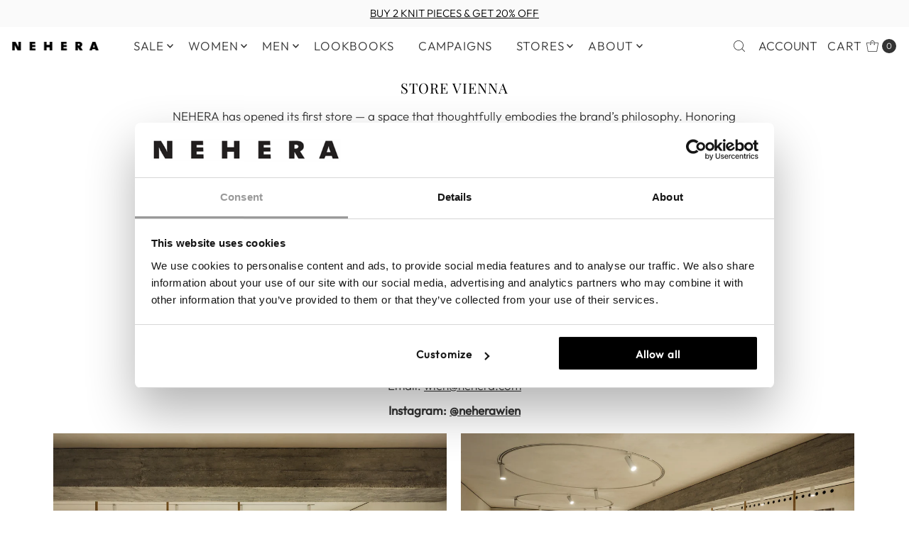

--- FILE ---
content_type: text/javascript
request_url: https://nehera.com/cdn/shop/t/17/assets/xo-gallery-fix.js?v=32650047089131341091673281032
body_size: -580
content:
const xogIncreaseWidth=1;
//# sourceMappingURL=/cdn/shop/t/17/assets/xo-gallery-fix.js.map?v=32650047089131341091673281032


--- FILE ---
content_type: text/javascript
request_url: https://storage.googleapis.com/singleton-software-bucket/welcomevouchers/main.js?shop=neherashop.myshopify.com
body_size: 983
content:
function initConfiguration(arguments){jQuery=arguments[0],jQuery(document).ready(function(){1!=parseInt(wv_active)||void 0!==wvGetCookie("wvDisplayed")&&0!=wvGetCookie("wvDisplayed").length||(loadAlertJS(jQuery),0<parseInt(wv_time_to_show_popup)?setTimeout(function(){callPopupBanner()},1e3*parseInt(wv_time_to_show_popup)):callPopupBanner())})}function callPopupBanner(){jQuery.sweetModal({content:jQuery("#wvPopupContent").html()}),wvSetCookie("wvDisplayed","true",.33)}function callFunctionWV(e,arguments,n){if(void 0!==window[e+"Override"]){if(n)return window[e+"Override"](arguments);window[e+"Override"](arguments)}else{if(n)return window[e](arguments);window[e](arguments)}}!function(){function e(e){callFunctionWV("initConfiguration",[e],!1)}var n,t,o;"undefined"==typeof jQuery||parseFloat(jQuery.fn.jquery)<1.7?(n="//ajax.googleapis.com/ajax/libs/jquery/1.9.1/jquery.min.js",t=function(){jQuery191=jQuery.noConflict(!0),e(jQuery191)},(o=document.createElement("script")).type="text/javascript",o.readyState?o.onreadystatechange=function(){"loaded"!=o.readyState&&"complete"!=o.readyState||(o.onreadystatechange=null,t())}:o.onload=function(){t()},o.src=n,document.getElementsByTagName("head")[0].appendChild(o)):e(jQuery)}();
